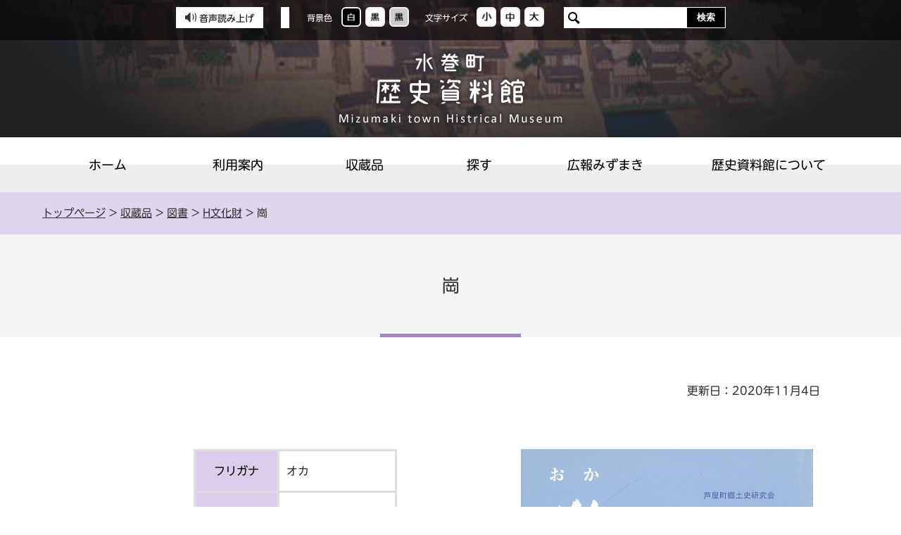

--- FILE ---
content_type: text/html; charset=UTF-8
request_url: https://www.town.mizumaki.lg.jp/museum/040/060/010/400/3244.html
body_size: 2999
content:
<!DOCTYPE html>
<html lang="ja">
<head>
  <meta charset="utf-8">
  <title>崗｜歴史資料館</title>
  <meta name="keywords" content="">
  
  <meta name="viewport" content="width=device-width,initial-scale=1.0,maximum-scale=2.5,minimum-scale=1,user-scalable=yes">
  <link href="/museum/core/css/detail.css" rel="stylesheet" type="text/css" media="all">
  <link href="/museum/core/css/style.css" rel="stylesheet" type="text/css" media="all">
  <link href="/museum/core/css/default.css" rel="stylesheet" type="text/css" media="all" title="change">
  <script src="/museum/core/js/jquery.js"></script>
  <script src="/museum/core/js/jquery.accessibility.js"></script>
  <script src="/museum/core/js/jquery.file.size-extension.js"></script>
  <script src="/ud_dai5/ud5pinit.js"></script>
  <script src="//typesquare.com/3/tsst/script/ja/typesquare.js?5fa8820ea1044f05806d5398e90393a3&auto_load_font=true"></script>
  <!--[if lt IE 9]><script src="/museum/core/js/html5shiv-printshiv.js"></script><meta http-equiv="X-UA-Compatible" content="IE=Edge,chrome=1"><![endif]-->
  <!--[if lte IE 9]><link href="/museum/core/css/ie.css" rel="stylesheet" type="text/css" media="all"><![endif]-->
  <script src="https://translate.google.com/translate_a/element.js?cb=googleTranslateElementInit"></script>
<!-- Google tag (gtag.js) -->
<script async="" src="https://www.googletagmanager.com/gtag/js?id=G-LMG1PYYF67"></script>
<script>// <![CDATA[
var _paq = window._paq = window._paq || [];
  _paq.push(['trackPageView']);
  _paq.push(['enableLinkTracking']);
  (function() {
    var u="https://support.sanko-db.info/matomo/mizumaki/";
    _paq.push(['setTrackerUrl', u+'matomo.php']);
    _paq.push(['setSiteId', '1']);
    var d=document, g=d.createElement('script'), s=d.getElementsByTagName('script')[0];
    g.type='text/javascript'; g.async=true; g.src=u+'matomo.js'; s.parentNode.insertBefore(g,s);
  })();
// ]] ></script>
<script>// <![CDATA[
function googleTranslateElementInit() {
   new google.translate.TranslateElement({pageLanguage: 'ja',
includedLanguages: 'en,es,fr,ko,nl,zh-CN', layout: 
google.translate.TranslateElement.InlineLayout.SIMPLE, gaTrack: true,
gaId: 'UA-769124-2'}, 'google_translate_element'); }
// ]] ></script>
<script>
  window.dataLayer = window.dataLayer || [];
  function gtag(){dataLayer.push(arguments);}
  gtag('js', new Date());

  gtag('config', 'G-LMG1PYYF67');
</script>


</head>

<body class="default page parts">
<div class="wrap" id="TOP">
<div id="jump"><a href="#menu">メニューにジャンプ</a><a href="#main">コンテンツにジャンプ</a></div>
<header>
  <div class="wrap">
    <ul class="mq_nav">
      <li><div class="menu_button" id="menuopen"><a href="javascript:void(0)"><span class="hamburger">メニューを開く<span>&nbsp;</span><span>&nbsp;</span><span>&nbsp;</span></span></a></div><p class="hamburger_text">メニュー<span>を開く</span></p></li>
      <li><div class="conf_button" id="confopen"><a href="javascript:void(0)"><span class="hamburger">さがすを開く</span></a></div><p class="hamburger_text">さがす<span>を開く</span></p></li>
      <li><div class="sprt_button" id="sprtopen"><a href="javascript:void(0)"><span class="hamburger">閲覧補助を開く</span></a></div><p class="hamburger_text">閲覧補助<span>を開く</span></p></li>
    </ul>
    <div class="page_control">
<div class="accs read"><a href="javascript:ud5_Open(location.href);"><button class="btn"><img alt="" src="../../../../core/img/m_accs_read.png" width="" height="">音声読み上げ</button></a></div>
<div id="google_translate_element"><!-- Google翻訳--></div>
<div id="UD" class="UD"><noscript>
          <p>文字サイズ変更・コントラスト変更機能を利用する場合は、javascriptをオンにしてください</p>
          </noscript></div>
<form class="search" name="form1" method="get" action="/sitesearch.html">
<div><input id="searchStart" name="start" value="0" type="hidden"> <input id="searchNum" name="num" value="20" type="hidden"> <label class="search_txt" for="search_txt">Search サイト内検索</label>
<div class="search_inner"><input id="search_txt" class="search_txt" type="text" name="q" value=""> <input class="search_bt" name="btnG" type="submit" value="検索"></div>
</div>
</form></div>


  </div><!-- /HEADER WRAP --> 
  <p class="title"><a href="/museum/index.html"><img src="/museum/core/img/sub_site-name.png" alt="水巻町歴史資料館 Mizumaki town Histrical Museum"></a></p>
  <nav>
<ul id="menu">
<li class="menu01"><a href="../../../../index.html">ホーム</a></li>
<li class="menu02"><a href="../../../../060/010/20201111101213.html">利用案内</a></li>
<li class="menu03"><a href="../../../../li/040/index.html">収蔵品</a></li>
<li class="menu04"><a href="../../../../li/070/index.html">探す</a></li>
<li class="menu05"><a href="../../../../li/050/index.html">広報みずまき</a></li>
<li class="menu06"><a href="../../../../li/030/index.html">歴史資料館について</a></li>
</ul>
</nav>


</header>

<main class="contents" id="main">
<div class="locus"><div class="wrap"><p class="locus"><span><a href="../../../../index.html">トップページ</a> &gt; <a href="../../../../li/040/index.html">収蔵品</a> &gt; <a href="../../../../li/040/060/index.html">図書</a> &gt; <a href="../../../../li/040/060/010/index.html">H文化財</a> &gt; 崗</span></p></div></div>
<h1><span class="inner">崗</span></h1>
<div class="wrap contents_wrap article">

      <p class="right">更新日：2020年11月4日</p>

<div class="txtbox">
<div class="image_box"><div class="image_box_right"><img src="f1998-042sP.jpg" alt="崗の画像"></div></div>
      <table class="overview_table"><tbody>
        <tr><th scope="row">フリガナ</th><td>オカ</td></tr>
        <tr><th scope="row">シリーズ番号</th><td>24号</td></tr>
        <tr><th scope="row">発行機関</th><td>芦屋町郷土史研究会</td></tr>
        <tr><th scope="row">材質</th><td>紙</td></tr>
        <tr><th scope="row">法量</th><td>A5判</td></tr>
        <tr><th scope="row">数量</th><td>1</td></tr>
        <tr><th scope="row">年代</th><td>平成</td></tr>
        <tr><th scope="row">発行年</th><td>1998</td></tr>
      </table>
      <!-- 登録(受入)番号:f1998-042/資料管理番号:3244 -->
    </div>







</div><!-- /CONTENTS WRAP --></main>
<footer><div class="nav">
<ul>
<li><a href="../../../../../accessibility/accessibility.html">ウェブアクセシビリティについて</a></li>
<li><a href="../../../../060/040/20201111130413.html">リンク集</a></li>
<li><a href="../../../../060/020/20201111102154.html">サイト利用条件</a></li>
<li><a href="../../../../sitemap/sitemap.html">サイトマップ</a></li>
</ul>
</div>
<div class="wrap">
<dl>
<dt><img alt="水巻町歴史資料館 Mizumaki town Histrical Museum" src="../../../../core/img/footer_logo.png" width="293" height="59"></dt>
<dd><span class="zip">郵便番号：807-0012</span><span class="word_wrap">福岡県遠賀郡水巻町古賀3丁目18番1号</span><br> <span class="tel">電話番号：093-201-0999</span><span class="word_wrap">ファクス番号：093-201-0995</span></dd>
</dl>
<ul class="btn_link">
<li><a class="bnr_btn" href="../../../../li/060/index.html">学芸員の雑記帳</a></li>
<li><a class="bnr_btn" href="../../../../060/030/20201111115424.html">よくある質問</a></li>
<li><a class="bnr_btn" href="../../../../../form/inquiry/SITE000000000000000054.html">お問い合わせ</a></li>
</ul>
<div class="clear">
<ul class="footer_link">
<li><a href="../../../../060/010/20201111101213.html">利用案内</a></li>
<li><a href="../../../../li/040/index.html">収蔵品</a></li>
<li><a href="../../../../li/070/index.html">探す</a></li>
<li><a href="../../../../li/050/index.html">広報みずまき</a></li>
<li><a href="../../../../li/030/index.html">歴史資料館について</a></li>
</ul>
<p class="copyright"><span>Copyright(C) Mizumaki-town Histrical Museum All rights reserved.</span></p>
</div>
</div>
<div id="back-top" class="reread_link"><a href="#TOP">このページのトップへ</a></div>

</footer>
</div><!--./wrap -->



<div class="menu_bg"></div><div class="conf_bg"></div><div class="support_bg"></div><script type="text/javascript" src="/_Incapsula_Resource?SWJIYLWA=719d34d31c8e3a6e6fffd425f7e032f3&ns=1&cb=637046624" async></script></body></html>


--- FILE ---
content_type: text/css
request_url: https://www.town.mizumaki.lg.jp/museum/core/css/style.css
body_size: 7836
content:
@charset "utf-8";
/*************************************************
 style.css
**************************************************/

/* 基本スタイル */
*,
*::before,
*::after { box-sizing: border-box;}

body { margin: 0; background: #ffffff; color: #333333; font-size: 100%; line-height: 1.6; font-family:"UD新丸ゴ R", "UD Shin Maru Go Regular", "Hiragino Kaku Gothic ProN", "メイリオ", sans-serif; -webkit-text-size-adjust:100%;}
header,article,footer,section,h1,h2,h3,hr,.clear { clear: both;} /*-clear-*/
input [type="text"],
input [type="button"],
input [type="submit"] { -webkit-appearance: none; -moz-appearance: none; appearance: none; border-radius: 0;}
input [type="button"],
input [type="submit"] { cursor: pointer;} /*-formAppearanceClear-*/

h1,h2,h3,h4,h5,p,dl,ul,ol { margin-top: 0;}
ul { list-style: none;}
ul,ol { padding-left: 0px;} /* 30px */
textarea { max-width: 95%;}
fieldset { margin: 0 0 1em; padding: 0 0 5px; border: none;}
a { color: #0044cc; text-decoration: underline;}
a:visited { color: #445A60;}
a:hover { color: #14205F;}
a:active { color: #5D0000;}
a:hover img{opacity: 0.8;}
img { border: none; vertical-align: middle;}

span.hamburger {
    text-indent: -1000em!important;
    color:#fff;
}
span.font_red.font_kyotyo{color:#AF011C;}

#Map,#Map *,#jump { padding: 0; overflow: visible;}
#jump a { position: absolute;z-index: 110; width: 0; height: 0; overflow: auto; text-indent: -1000em;}
#jump a:focus { width: 12em; height: 1.5em; text-indent: 0; background: #FFFFFF; text-align: center;}
.word_wrap {
	display: inline-block;
}

img {
	max-width: 100%;
}


/* コンテンツの幅 */
body { min-width: 320px;}
#TOP { min-width: 1024px; padding-bottom: 0;}

header nav ul,
.contents .wrap,
footer .wrap,
footer .nav ul { max-width: 1160px; margin: 0 auto;}

#main .contents_wrap {
	max-width: 1080px;
	padding: 0 15px;
}

.no_nav .contents article { width: 100%; margin-right: auto;}
.no_nav .contents nav { display: none;}

header {
	display: block;
	position: relative;
}
	header .wrap {
		position: absolute;
		left: 0;
		top: 0;
		box-sizing: border-box;
		width: 100%;
		padding: 10px;
		background: rgba(0, 0, 0, 0.6);
		text-align: center;
	}

/* タイトル */
header .title {
	margin: 0;
	padding: 72px 0 16px;
	background: url("../img/sub_ttl_bg.png") center center;
	text-align: center;
}
	header .title a:hover img {
		opacity: 1;
	}

/* ページコントロール - 切り替えボタン */
.UD{margin:0 0 0 20px;padding:0;}
.page_control{ margin: 0; padding:0;}
header .page_control > div {
	display: inline-block;
	vertical-align: top;
	letter-spacing: normal;
}
	#google_translate_element {
		box-sizing: border-box;
		min-height: 30px;
		padding: 2px 6px;
		background: #FFF;
	}
		#google_translate_element .goog-te-gadget-simple {
			border: none;
		}
	header .page_control div.accs {
		letter-spacing: -.4em;
	}
		.accs .btn {
			display: inline-block;
			box-sizing: border-box;
			vertical-align: top;
			padding: 7px 13px;
			border: none;
			background: #FFF;
			letter-spacing: normal;
			font: inherit;
			line-height: 1;
			font-size: 80%;
		}
			.accs .btn img {
				vertical-align: text-bottom;
				margin-right: 4px;
			}
		.accs .btn:hover {
			padding: 5px 11px;
			border: 2px #BD6ADD solid;
			background: #EAE2F2;
		}
			.accs .btn:hover img {
				opacity: 1;
			}
header .page_control > div
 + div{
	margin-left: 20px;
}
.page_control dl {
	margin: 0;
	padding: 0;
}
.page_control dl dt,
.page_control dl dd { min-height:30px; margin:0; padding:0;font-size: 75%;}
.page_control dl{ float:left; display: flex; margin:0 20px 0 0; padding:0; overflow: hidden;}
.page_control dl dt{
	margin-right: 10px;
	color: #FFF;
}
.page_control dl.color_change dt,
.page_control dl.textsize_change dt { display: flex; justify-content: center; align-items: center;}
.page_control dl dd a { display: block; width:28px; height:28px; margin: 0 3px; border: 2px solid #F0EFEE; border-radius: 6px;}
.page_control dl.color_change dd a { background-color: #fff;}
.page_control dl.color_change dd.high a { background-color: #000;}
.page_control dl.color_change dd.low a { background-color: #ccc;}
.page_control dl.textsize_change dd a {
	background: #FFF;
}
/**/
.page_control dl dd a { background-color: #cccccc;} /* ボタン色 */
.page_control dl dd a:hover,
.page_control dl dd a:focus { border-color: #BD6ADD; background: #EAE2F2;} /* ホバー色 */


/* ページコントロール - 翻訳ボタン */
.page_control .voice { float: left; display: block; height: 34px; margin:0 0.5em 0 0; padding: 0; text-align: center;}
.page_control .voice a { display: flex; justify-content: center; align-items: center; height: 100%; padding: 0 1em; font-size: 0.8em; text-decoration: none;}
/**/
.page_control .voice a { color: #fff; background-color: #333333;} /* ボタン色 */
.page_control .voice a:hover,
.page_control .voice a:focus { background-color: #C00000;} /* ホバー色 */


/* ページコントロール - 検索 */
.page_control .search { display: inline-block; width:230px; height: 30px; margin: 0; padding: 0; text-align: center;}
.page_control .search div { margin:0; padding:0;}
.page_control .search label.search_txt{ float:left; display:flex; align-items: center; justify-content: center; height: 34px; width: 0px; font-size: 0.9em; overflow: hidden;}
.page_control .search .search_inner { width: calc(100% - 0px); border: 1px solid #333;}
.page_control .search input#search_txt {display: block; height: 28px; width:calc(100% - 4em); margin: 0%; padding: 0px 0.5em; line-height: 36px; background-color: #fff; border:none;float:left;}
.page_control .search input#search_txt {
	padding-left: 30px;
	background: #FFF url("../img/ico_search.png") 6px center no-repeat;
}
.page_control .search input#search_txt:focus {background-color:#FFFFFF;outline:1px solid #CCC;}
.page_control .search input.search_bt { display: block; width: 4em; height:28px; ;margin: 0; padding:0px 0; font-weight:bold;border:none;float:left;}
/**/
.page_control .search .search_inner { overflow: hidden;border-color: #FFF; background-color: #333;} /* 検索枠色 */
.page_control .search input.search_bt { color:#FFF; background-color: #000;} /* 検索ボタン色 */


/* ハンバーガーメニュー・コンフィグメニュー */
p.hamburger_text {
	margin: 0;
}
p.hamburger_text span {display: inline-block; overflow: hidden; width: 0px; height: 0px;}
.hamburger,
.hamburger span { display: inline-block; transition: all 0.4s;}
.hamburger {
	position: absolute;
	top: 0; bottom: 0;
	left: 0; right: 0;
	width: 60%;
	height: 50%;
	margin: auto;
}
.hamburger span { position: absolute; left: 0; width: 100%; height: 4px; margin: auto; border-radius: 3px;}
.hamburger span:nth-of-type(1) { top: 0;}
.hamburger span:nth-of-type(2) { top: 0; bottom: 0;}
.hamburger span:nth-of-type(3) { bottom: 0;}

.conf_button,
.sprt_button,
.menu_button {
	display:none;
	height: 50px;
	width: 50px;
	padding: 0;
	margin: 0 auto 6px;
	border-radius: 0.3em;
	overflow: hidden;
}
.conf_button a,
.sprt_button a,
.menu_button a {display:block;position:relative; height: 50px; width: 50px; padding: 2px; transition-duration: 0.2s; overflow: hidden;}
.menu_button.active .hamburger { -webkit-transform: rotate(360deg); transform: rotate(360deg);}
.menu_button.active .hamburger span { background: #ff7373;}
.menu_button.active .hamburger span:nth-of-type(1) { -webkit-transform: translateY(11px) rotate(-45deg); transform: translateY(10px) rotate(-45deg);}
.menu_button.active .hamburger span:nth-of-type(2) { -webkit-transform: translateY(0) rotate(45deg); transform: translateY(0) rotate(45deg);}
.menu_button.active .hamburger span:nth-of-type(3) { opacity: 0;}
/**/
.menu_button a { background: #333333;} /* ボタン色 */
.hamburger span { background-color: #fff;} /* ハンバーガー色 */
p.hamburger_text { color: #fff;} /* 文字色 */
.menu_button a:hover,
.menu_button a:focus { padding: 0; border: 2px #FFF solid;}

.conf_button a span.hamburger { position: absolute; top: 0; bottom: 0; left: 0; right: 0; width: 35px; height: 35px; margin:auto; padding: 2px; background: url("../img/m_menu_search.png") center center no-repeat;}
.conf_button.active a span.hamburger { background-image: url("../img/m_menu_close.png"); transform: rotate(360deg);}
/**/
.sprt_button a { background: #333;} /* ボタン色 */
.sprt_button a:hover,
.sprt_button a:focus {  padding: 0; border: 2px #FFF solid;}

.sprt_button a span.hamburger { position: absolute; top: 0; bottom: 0; left: 0; right: 0; width: 35px; height: 35px; margin:auto; padding: 2px; background: url("../img/m_menu_assistance.png") center center no-repeat;}
.sprt_button.active a span.hamburger { background-image: url("../img/m_menu_close.png"); transform: rotate(360deg);}
/**/
.conf_button a { background: #333;} /* ボタン色 */
.conf_button a:hover,
.conf_button a:focus {  padding: 0; border: 2px #FFF solid;}

.mq_nav {
	display: none;
	justify-content: center;
	position: fixed;
	left: 0;
	bottom: 0;
	z-index: 120;
	width: 100%;
	padding: 3px 0;
	margin: 0;
	background: rgba(34,34,34,0.8);
}
	.mq_nav li {
		width: 33%;
		padding: 10px 0;
		text-align: center;
	}
	.mq_nav li + li {
		border-left: 1px #777 solid;
	}
.home_button { display:none; position: fixed; bottom: 36px; left: 15%; height: 44px; width: 44px; z-index: 110; border-radius: 0.3em;}
.home_button a { position: relative; display:block; height: 44px; width: 44px; color:#fff; overflow: hidden;}
.home_button a span.hamburger { position: absolute; top: 2px; left: 7px; width: 30px; height: 30px; margin: 0; background: url("../img/ico_search_mb.png") center center no-repeat;}
.home_button.home_button { left: 15%;}
.home_button.home_button a span.hamburger { background-image: url("../img/ico_home_mb.png");}
.home_button.active a span.hamburger { background-image: url("../img/ico_search_mb_active.png"); transform: rotate(360deg);}
/**/
.home_button a { background: #aaa;} /* ボタン色 */
.home_button a:hover,
.home_button a:focus { background-color: #c00000; transition-duration: 0.3s;}

.support_bg,
.menu_bg,
.conf_bg { display: none; position: fixed; top: 0px; bottom: 0px; left: 0px; right: 0px; background-color: rgba(0,0,0,0.85); z-index: 100;} /* スマートフォン時の背景 */


/* グローバルメニュー */
header nav{
	display: block;
	padding-bottom: 0px;
	background: rgb(255,255,255);
	background: linear-gradient(180deg, rgba(255,255,255,1) 0%, rgba(255,255,255,1) 50%, rgba(238,238,238,1) 50%, rgba(238,238,238,1) 100%); 
}
	#menu {
		display: flex;
		justify-content: center;
		padding: 0;
	}
		#menu li {
			width: 16%;
		}
		#menu li.menu02 {
			width: 16%;
		}
		#menu li.menu03 {
			width: 15%;
		}
		#menu li.menu04 {
			width: 13%;
		}
		#menu li.menu05 {
			width: 18%;
		}
		#menu li.menu06 {
			width: 22%;
		}
			#menu li a {
				display: block;
				position: relative;
				padding: 1.4em 0;
				background-color: transparent;
				color: #000;
				font-size: 112.5%;
				text-align: center;
				text-decoration: none;
			}
		#menu li a:hover,
		#menu li a:focus {
			background: rgb(235,227,242);
			background: linear-gradient(180deg, rgba(235,227,242,1) 0%, rgba(235,227,242,1) 50%, rgba(230,220,239,1) 50%, rgba(230,220,239,1) 100%);
		} /* ホバー色 */
			#menu li a:hover::before,
			#menu li a:focus::before {
				content: "";
				display: block;
				position: absolute;
				left: 0;
				bottom: 0;
				width: 100%;
				height: 5px;
				background: #A687C9;
			}


/* グローバルメニュー - 下階層 */
#menu li dt a { position: relative; display: flex; align-content: center; justify-content: center; height: 100%; transition-duration: 0.15s; flex-wrap: wrap;}
#menu li dt a:hover,
#menu li dt a:focus,
#menu dl:hover dt a,
#menu dl.focus dt a { background-color: yellow;} /* グローバル　ホバー色 */
#menu ul.sub_category { background: yellow;} /* サブカテゴリ　背景色 */

header nav,
#menu { overflow: visible;}
#menu dl { position: relative; height: 100%; margin: 0px; padding: 0px; box-sizing: border-box; overflow: visible;}
#menu dl dt { height: 100%;} 
header nav ul li a,
#menu dl dt a { transition-duration: 0.2s;}
#menu dl dd { position: absolute; top: 100%; width: 1024px; padding: 0px; margin: 0px; max-height: 0px; transition-duration: 0.4s; overflow: hidden; z-index: 1000;} /* サブカテゴリ */
header nav.active #menu dl dd { top: 100%;}
#menu li.menu02 dl dd { left: -100%;}
#menu li.menu03 dl dd { left: -200%;}
#menu li.menu04 dl dd { left: -300%;}
#menu li.menu05 dl dd { left: -400%;}
#menu li.menu06 dl dd { left: -500%;}

#menu dl:hover dd,
#menu dl.focus dd{ height: auto; max-height: 600px; margin: 0px;}
#menu ul.sub_category { display: flex; flex-wrap: wrap; justify-content: flex-start; align-items: stretch; height: auto; width: auto; margin: 0px;}
#menu ul.sub_category li { flex-basis: 25%;}
#menu ul.sub_category li a { display: flex; height: calc(100% - 10px); margin: 5px; padding: 1em;	text-decoration: none; background: #fff; transition-duration: 0.15s; box-sizing: border-box;} /* サブカテゴリ項目 */

#menu ul.sub_category li a { position: relative;}
#menu ul.sub_category li a:hover,
#menu ul.sub_category li a:focus { background-color: rgba(0,255,255,1);} /* サブカテゴリ項目　ホバー色 */
#menu ul.sub_category li a:hover:before,
#menu ul.sub_category li a:focus:before { left: 1.3em;}
 


/* コンテンツ */
div.locus {
	padding: 1.2em 8px;
	background: #DFD5EC;
	font-size: 93.75%;
}
	p.locus {
		margin: 0;
	}
		p.locus a {
			margin: 0;
			color: inherit!important;
		}
#main h1 {
	margin: 0 0 64px;
	padding: 53px 8px;
	background: #F4F4F4;
	font-weight: normal;
	font-size: 156.25%;
	text-align: center;
}
	#main h1 .inner {
		display: inline-block;
		position: relative;
	}
		#main h1 .inner::after {
			content: "";
			display: block;
			position: absolute;
			margin-left: -100px;
			left: 50%;
			right: 0;
			bottom: -53px;
			width: 200px;
			height: 5px;
			background: #A687C9;
		}

.arrow_link {
	display: inline-block;
	position: relative;
	box-sizing: border-box;
	min-width: 230px;
	padding: 0.8em 32px 0.8em 1em;
	background: #FFF;
	border: 1px #000 solid;
	color: #000!important;
	text-align: left;
	text-decoration: none;
}
	.arrow_link::after {
		content: "";
		display: block;
		position: absolute;
		top: 0; bottom: 0;
		right: 14px;
		width: 10px;
		height: 14px;
		margin: auto;
		background: url("../img/btn_arrow_bk.png") left top no-repeat;
	}
.arrow_link:hover {
	background: #EAE2F2;
}
.arrow_link.white {
	border-color: #FFF;
	background: none;
	color: #FFF!important;
}
	.arrow_link.white::after {
		background-image: url("../img/btn_arrow_wt.png");
	}
.arrow_link.white:hover {
	border-color: #BD6ADD;
	background: #484848;
}
	.arrow_link.white:hover::after {
		background-image: url("../img/btn_arrow.png");
		background-size: auto 100%;
	}

.sub_ttl {
	line-height: 1.3;
	font-family: -apple-system, BlinkMacSystemFont, "Helvetica Neue", "Yu Gothic", YuGothic, "ヒラギノ角ゴ ProN W3", Hiragino Kaku Gothic ProN;
	font-size: 100%;
	text-align: center;
}
	.sub_ttl span.jp {
		display: block;
		font-size: 93.75%;
		background-color: rgba(0,0,0,0);
	}
	.sub_ttl span.en {
		display: block;
		font-weight: normal;
		font-size: 187.5%;
		background-color: rgba(0,0,0,0);
	}
.sub_ttl_border {
	margin-bottom: 32px;
	font-size: 112.5%;
	text-align: center;
}
	.sub_ttl_border .inner_wrap {
		display: inline-block;
		padding: 0 .3em 1em;
		border-bottom: 3px #000 solid;
	}

.btn_menu {
	display: flex;
	flex-wrap: wrap;
	/*
	justify-content: center;
	*/
	margin: 0;
	padding: 0;
}
	.btn_menu li {
	    /*
		width: 41.66%;
		*/
		width: calc(50% - 4%);
		margin: 24px 2%;
	}
		.btn_menu li a {
			display: block;
			padding: 8px;
			background: #DDD;
			color: inherit!important;
			text-decoration: none;
		}
			.btn_menu li a .inner {
				display: block;
				padding: 3px;
				background: #FFF;
			}
				.btn_menu li a .inner span {
					display: block;
					position: relative;
					padding: 1.5em 30px 1.5em 4.78%;
					background: rgb(244,244,244);
					background: linear-gradient(329deg, rgba(244,244,244,1) 0%, rgba(244,244,244,1) 37%, rgba(255,255,255,1) 37%, rgba(255,255,255,1) 100%);
					font-weight: bold;
				}
					.btn_menu li a .inner span::before {
						content: "";
						display: block;
						position: absolute;
						top: 0px;
						left: 0px;
						z-index: 1;
						width: 10px;
						height: 100%;
						background: #C2ADDA;
					}
					.btn_menu li a .inner span::after {
						content: "";
						display: block;
						position: absolute;
						top: 0; bottom: 0;
						z-index: 5;
						right: 11px;
						width: 10px;
						height: 15px;
						margin: auto;
						background: url("../img/btn_arrow.png") left top no-repeat;
					}
		.btn_menu li a:hover {
			background: #DFD5EC;
		}
			.btn_menu li a:hover .inner span {
				background: rgb(230,220,239);
				background: linear-gradient(329deg, rgba(230,220,239,1) 0%, rgba(230,220,239,1) 37%, rgba(243,238,247,1) 37%, rgba(243,238,247,1) 100%);
			}
				.btn_menu li a:hover .inner span::before {
					background: #A687C9;
				}


/* フッター */

footer {
	margin: 40px 0 0;
	background: #353535;
}
	footer .nav {
		background: #F7F7F7;
	}
		footer .nav ul {
			padding: 0.8em 0;
			text-align: center;
		}
			footer .nav li {
				display: inline-block;
				padding: 0 3.4%;
			}
				footer .nav li a {
					display: inline-block;
					color: inherit!important;
					text-decoration: none;
				}
			footer .nav li + li {
				border-left: 1px #000000 solid;
			}
	footer .wrap {
		padding: 24px 8px;
		color: #FFF;
		font-size: 87.5%;
	}
		footer .wrap dl {
			float: left;
			margin: 0;
			padding: 0;
		}
			footer .wrap dl dt {
				margin: 0 0 16px;
				padding: 0;
			}
			footer .wrap dl dd {
				margin: 0;
				padding: 0;
			}
				footer .wrap dl dd .zip,
				footer .wrap dl dd .tel {
					margin-right: 1em;
				}
		footer .wrap .btn_link {
			float: right;
		}
			footer .wrap .btn_link li {
				margin-top: 22px;
			}
				.bnr_btn {
					display: inline-block;
					position: relative;
					box-sizing: border-box;
					width: 250px;
					padding: calc(1em + 2px) 8px calc(1em + 2px) 48px;
					color: #000!important;
					background: #FFF;
					text-decoration: none;
				}
					.bnr_btn::before {
						content: "";
						display: block;
						position: absolute;
						left: 15px;
						top: 0; bottom: 0;
						width: 10px;
						height: 14px;
						margin: auto;
						background: url("../img/btn_arrow_bk.png") left top no-repeat;
					}
				.bnr_btn:hover {
					padding: 1em 6px 1em 46px;
					border: 2px #BC6ADC solid;
					background: #EAE2F2;
				}
					.bnr_btn:hover::before {
						left: 13px;
					}
		footer .wrap > .clear {
			overflow: hidden;
		}
			footer .wrap .footer_link {
				float: left;
				width: 55%;
				overflow: hidden;
				margin: 16px 0 0;
			}
				footer .wrap .footer_link li {
					float: left;
				}
					footer .wrap .footer_link li a {
						color: inherit!important;
						text-decoration: none;
					}
				footer .wrap .footer_link li {
					margin-right: 4.8%;
				}
			.copyright {
				float: right;
				margin: 16px 0 0;
			}
footer .reread_link{width:110px;position:fixed;bottom:50px;right:8px; z-index: 60;}
footer .reread_link a{display:block;height:110px;overflow:hidden;text-indent:-1000em;background:url(../img/reread_link.png) left top no-repeat rgba(255,255,255,0); color: #000; background-size: 100% auto; }
footer .reread_link a:hover{
	background-position: left bottom;
}





/*************************************************
 CMS用テンプレート  .txtbox内部
**************************************************/
/* 見出し */
.txtbox h2{
	position: relative;
	margin: 1.5em 0 1em 0;
	padding: 10px 10px 10px 23px;
	font-weight: normal;
	font-size: 1.5em;
}
	.txtbox h2::before {
		content: "";
		position: absolute;
		top: 2px;
		left: 0;
		width: 5px;
		height: 80%;
		margin: auto;
		background: rgb(146,107,188);
		background: linear-gradient(0deg, rgba(146,107,188,1) 0%, rgba(146,107,188,1) 50%, rgba(194,173,218,1) 50%, rgba(194,173,218,1) 100%);
	}
	.txtbox h2::after {
		content: "";
		position: absolute;
		bottom: -4px; left: 1px;
		width: calc(100% - 1px);
		height: 4px;
		background: #DDDDDD;
	}
.txtbox h3{
	margin: 2px 0 1em 0;
	padding: 8px 0 7px 17px;
	background: #DBCEEA;
	color: #000;
	font-weight: normal;
	font-size: 1.25em;
}
.txtbox h4{
	position: relative;
	margin: 10px 0 1em;
	padding: 6px 0 6px 17px;
	font-size: 1.1em;
	font-weight: normal;
	border-left: 5px #BBBBBB solid;
}
.txtbox h5{
	position: relative;
	margin:0 0 1em 0;
	padding:.3em .5em .3em 28px;
	font-weight: normal;
	font-size: 1em;
}
	.txtbox h5::before{
		content: "";
		display: block;
		position: absolute;
		top: .7em;
		left: 5px;
		width: 12px;
		height: 12px;
		background: #CCC;
	}

.txtbox ul li::before {
	top: .4em;
	background: #8E8C74;
}

/* table */
.txtbox table {
	line-height: 1.5;
	margin: 70px auto;
	border: 3px #DDD solid;
	border-collapse: collapse;
}
	.txtbox table caption {
		padding: 10px;
		font-weight: bold;
		font-size: 112.5%;
		text-align: center;
	}
	.txtbox table th {
		padding: 10px;
		border: 3px #DDD solid;
		background: #DBCEEA;
		color: #000;
		font-weight: bold;
		text-align: center;
	}
	.txtbox table td {
		border: 3px #DDD solid;
		background: #FFF;
		padding: 16px 10px;
	}

.link_section h2 {
	position: relative;
	margin: 1.5em 0 1em 0;
	padding: 10px 10px 10px 34px;
	font-weight: normal;
	font-size: 1.25em;
}
	.link_section h2::before {
		content: "";
		position: absolute;
		top: 0.7em;
		left: 0.2em;
		box-sizing: content-box;
		width: 14px;
		height: 14px;
		border: 5px #C2ADDA solid;
		border-radius: 50%;
		background: none;
	}
	.link_section h2::after {
		content: "";
		position: absolute;
		bottom: -4px; left: 1px;
		width: calc(100% - 1px);
		height: 5px;
		background: #DDD;
	}
.link_section ul {
	padding-left: 0;
}
	.link_section ul li {
		position:relative;
		margin-bottom:.3em;
		padding-left:2em;
	}
		.link_section ul li::before {
			content:"";position:absolute;display:block;top:.4em;left:8px;width:.7em;height:.7em;background:#BBBBBB;border-radius:50%;
		}
#main ul.file_list li {
	padding-left: 31px;
}
#main ul.file_list li:before{top:0;bottom:0;left:4px;height:auto;width:1em;max-width:16px;background:url(../img/file_list_mark.gif) center center no-repeat;background-color:transparent;border-radius:0;background-size:contain;border: none;border-radius: unset;}
#main ul.file_list li.pdf:before {background-image:url(../img/file_list_mark_pdf.png);}
#main ul.file_list li.doc:before {background-image:url(../img/file_list_mark_doc.gif);}
#main ul.file_list li.xls:before {background-image:url(../img/file_list_mark_xls.gif);}
.acrobat {
    background: #E7E7E7;
    padding: 18px 19px;
}

/*imgにborder*/
.txtbox simg[style^='border']{border-style:solid; box-sizing:border-box;}



/**/
	.menu .news {
	  max-width: 915px;
	  margin: 19px auto 54px;
	}

	.menu .news > li {
	  border-bottom: 1px #888888 dotted;
	}

	.menu .news > li > a {
	  display: block;
	  position: relative;
	  padding: 1em 40px 1em .5em;
	  overflow: hidden;
	  text-decoration: none;
	}

	.menu .news li span {
	  display: block;
	}

	.menu .news .date {
	  float: left;
	  width: 11em;
	}

	.menu .news .news_ttl {
	  padding-left: 11.5em;
	}

	.menu .news > li > a::after {
	  content: "";
	  display: block;
	  position: absolute;
	  top: 0;
	  bottom: 0;
	  right: .5em;
	  width: 26px;
	  height: 26px;
	  margin: auto;
	  background: url("../img/arrow_circle.png") left top no-repeat rgba(96,96,96,0.7);
	  box-shadow: 0 0 0 3px rgba(96,96,96,0.7);
	  border-radius: 50%;
	}

	.menu .news > li > a:hover {
	  background: rgba(255, 255, 255, 0.1);
	}


/*************************************************
 レスポンシブ　1024 + 20 
**************************************************/
@media screen and (min-width:1045px) {
	header nav {
		display: block!important;
	}
}
/*************************************************
 レスポンシブ　1024 + 20 
**************************************************/
@media screen and (max-width:1044px) {
	#TOP,
	header .wrap,
	header nav ul,
	.contents .wrap,
	.contents article,
	.contents nav,
	footer .wrap,
	footer .nav ul { position: static; width: auto; min-width: 0; max-width: 100%; float: none;}
	.contents_wrap { display: block;}

	.contents article { margin-right: 0;}	
	.wrap.contents_wrap,
	footer .wrap { margin-left: 2.5%; margin-right: 2.5%;}
	
	header .wrap {
		margin: 0;
		padding: 0;
	}
	header .title {
		padding: 16px 0;
	}
/* グローバルメニュー */
	header { position: relative;}
	.mq_nav {
		display: flex;
	}
	header nav { display: none; position: fixed;/* display: flex; align-items: flex-end; justify-content: center; bottom: 0px; */top:0px; left:0px; right:0px; max-height:100%; padding:0; background: transparent; overflow:visible; z-index: 110; padding: 25px 7.8%; height: 100%;}
	#menu {
		display: block;
		width: 90%;
		padding: 0 10px;
		margin: auto;
		border-radius: 8px;
		background: rgba(255, 255, 255, 0.8);
	}
		#menu li {
			width: auto!important;
		}
			#menu li a {
				padding: 1em 0;
			}
			#menu li a:focus,
			#menu li a:hover { background: none;}
		#menu li + li {
			border-top: 1px #000 dotted;
		}
	
/* グローバルメニュー　サブカテゴリ */
	#menu dl dd { display: none!important;} /* サブカテゴリ非表示 */
	
	
/* ハンバーガーメニュー */
	.menu_button { display:block; transition-duration: 0.3s;}
	.menu_button.active { box-shadow: 0px 0px 0px 2px rgba(255,255,255,0.9);}
	
	
/* コンフィグメニュー*/
  .conf_button { display:block; padding-bottom: 0; transition-duration: 0.3s;}
  .conf_button.active { box-shadow: 0px 0px 0px 2px rgba(255,255,255,0.9);}
  .sprt_button { display:block; padding-bottom: 0; transition-duration: 0.3s;}
  .sprt_button.active { box-shadow: 0px 0px 0px 2px rgba(255,255,255,0.9);}
	
/* ホームメニュー*/
  .home_button { display:block; padding-bottom: 0; transition-duration: 0.3s;}
  .home_button.active { box-shadow: 0px 0px 0px 2px rgba(255,255,255,0.9);}
	
	
/* タイトル */
	header h1,
	header .title {}
	
	
/* ページコントロール */
	.page_control { display: none; position: fixed; top: 24px; left: 0px; right: 0px; margin-top: 0; z-index: 110;}
	.page_control { color: #fff;}
	.page_control.active_search,
	.page_control.active_support {
		display: block!important;
	}
	.page_control .search {
		display: none;
		text-align: left;
	}
		.page_control .search label.search_txt {
			float: none;
			display: block;
			width: auto;
			height: auto;
			margin-bottom: 20px;
			font-size: 1.7em;
		}
		.page_control .search input#search_txt {
			width: calc(100% - 5em);
			max-width: none;
			height: 40px;
		}
		.page_control .search input.search_bt {
			width: 5em;
			height: 40px;
		}
	.page_control.active_search .search{display: block; position:absolute;
		top: 30vh; width:95%;min-width:0;max-width:100%;float:none;}
	.page_control .search,
	.UD {margin-left:2%;margin-right:2%;}
	.page_control .voice,
	.page_control dl.textsize_change,
	.page_control dl.color_change { float: none; width: 200px;}
	.page_control .voice { margin: 10px auto 20px;}
	.page_control dl.textsize_change,
	.page_control dl.color_change { margin: 5px auto;}
	.page_control dl dd a { margin-left: 5px; margin-right: 4px;}
	.page_control dl.textsize_change dt,
	.page_control dl.color_change dt { width: 84px;}
	.page_control .accs,
	.page_control .UD,
	.page_control #google_translate_element {
		display: none;
	}
	.page_control.active_support .accs,
	.page_control.active_support .UD,
	.page_control.active_support #google_translate_element {
		display: block;
	}
	.page_control.active_support .accs {
		width: 70.3%;
		margin: 18vh auto 0;
	}
		.page_control.active_support .accs .btn {
			width: 100%;
			text-align: left;
		}
	.page_control.active_support #google_translate_element {
		width: 70.3%;
		margin: 30px auto 0;
		text-align: left;
	}
	.page_control .goog-te-gadget-simple {
			display: block;
		}
		.goog-te-gadget-icon {
			float: left;
		}
			.goog-te-gadget-icon + span {
				display: block;
				margin-left: 24px;
			}
				.goog-te-gadget-icon + span > a {
					display: block;
					position: relative;
				}
					.goog-te-gadget-icon + span > a img + span {
						position: absolute;
						top: 0;
						right: 15px;
					}
					.goog-te-gadget-icon + span > a img + span + img + span {
						position: absolute;
						top: 0;
						right: 0px;
					}
	.page_control.active_support #UD {
		width: 70.3%;
		margin: 37px auto;
		max-width: 300px;
		text-align: right;
	}
		header .page_control #UD dl + dl {
			margin-top: 34px;
		}

.btn_menu {
	display: block;
	padding: 0 8px;
}
	.btn_menu li {
		width: auto;
		margin: 24px 0;
	}

/* フッター */
	footer .wrap { padding-bottom: 108px;} /* ハンバーガー分の余白 */
		footer .nav ul {
			box-sizing: border-box;
			max-width: 320px;
			margin: 0 auto;
		}
			footer .nav ul li {
				display: block;
				padding: 0.5em;
				border: none;
				border-bottom: 1px #000 solid;
			}
		footer .wrap dl {
			float: none;
		}
			footer .wrap dt {
				padding-right: 50px;
			}
				footer .wrap dt img {
					width: 100%;
					max-width: 238px;
				}
		footer .wrap .btn_link {
			float: none;
			width: 250px;
			margin: 0 auto;
		}

		footer .wrap .footer_link {
			float: none;
			width: auto;
			margin: 24px 0 0;
		}
			footer .wrap .footer_link li {
				margin: 0 8% 16px 0;
			}
	footer .reread_link {
		width: 55px;
	}
		footer .reread_link a {
			height: 55px;
		}
}


/*************************************************
 レスポンシブ　560 + 20 
**************************************************/
@media screen and (max-width:580px) {
}



@media screen and (min-width:1045px) {
	html body #menu {display:flex!important;} 
	header .page_control {display:block!important;}
	.menu_bg,
	.conf_bg,
	.support_bg {display: none!important;}
}

@media screen and (-ms-high-contrast:active) {
* {text-indent:0em !important;}
}

@media print{
	@page { size: A4; margin: 12.7mm 9.7mm;}
	html,body { zoom: 1; width: 1200px; margin: 0; padding: 0; overflow-x: hidden;} 
	#TOP { min-width: 1200px; width: 1200px; margin: 0; padding: 0; overflow-x: hidden;}
	body,body > .wrap{ background: none;}
	#fb-root{ display: none;}
}

/* IE */
@media print and (-ms-high-contrast: none) {
	@page { size: A4; margin: 12.7mm 9.7mm;}
	body { zoom: 1.8; width: 1200px; transform: scale(0.5); transform-origin: 0 0;}

	/* CONTENTS */
	.contents_wrap { display: block;}
	.contents_wrap:after { display: block; content: ""; clear: both;} 
	.contents_wrap .article { float: left;}
	.contents_wrap nav { float: right;}

	.top .sec_01 .slide_box .slide { height: auto;}

	/* 改行 page-break-before: always; */

}


/* 翻訳部分 */
#goog-gt-tt .gray { color: #333!important;}

.goog-te-banner-info
{ font-size: 0.82em!important;}

#goog-gt-tt .alt-error-text,
#goog-gt-tt .status-message
{ font-size: 0.86em!important;}

.goog-te-combo,.goog-te-banner *,.goog-te-ftab *,.goog-te-menu *,.goog-te-menu2 *,.goog-te-balloon *,
#goog-gt-tt,
#goog-gt-tt .original-text,.gt-hl-layer,
.goog-te-gadget-simple,
.goog-te-ftab-link 
{ font-size: 0.98em!important;}

#goog-gt-tt #alt-input-submit,
#goog-gt-tt #alt-input-text,
#goog-gt-tt .activity-link,
#goog-gt-tt .translate-form .activity-form input,
#goog-gt-tt .alt-helper-text,
.goog-te-gadget
{ font-size: 1em!important;}

.goog-logo-link,.goog-logo-link:link,.goog-logo-link:visited,.goog-logo-link:hover,.goog-logo-link:active
{ font-size: 1em!important;}

#goog-gt-tt textarea
{ font-size: 1em!important;}
@media print{
	@page { size: A4; margin: 12.7mm 9.7mm;}
	html,body { zoom: 1; width: 1200px; margin: 0; padding: 0; overflow-x: hidden;}
	#TOP { min-width: 1200px; width: 1200px; margin: 0; padding: 0; overflow-x: hidden;}
	body,body > .wrap{ background: none;}
	#fb-root{ display: none;}
}

/* Chrome */
@media print and (-webkit-min-device-pixel-ratio: 0) and (min-resolution: .001dpcm) {
	body { zoom: 1.8; width: 1200px; transform: scale(0.5); transform-origin: 0 0;}
}


/* Firefox */
@media print{
	@-moz-document url-prefix() {
		body { transform: scale(2.0);}
	}
}

/* IE */
@media print and (-ms-high-contrast: none) {
	@page { size: A4; margin: 12.7mm 9.7mm;}
	body { zoom: 1.8; width: 1200px; transform: scale(0.5); transform-origin: 0 0;}

	/* CONTENTS */
	.contents_wrap { display: block;}
	.contents_wrap:after { display: block; content: ""; clear: both;}
	.contents_wrap .article { float: left;}
	.contents_wrap nav { float: right;}

	/* 改行 page-break-before: always; */
}


/* web font */
body {
  -webkit-font-smoothing: subpixel-antialiased;
  -moz-osx-font-smoothing: unset;
}

@media only screen and
(-webkit-min-device-pixel-ratio: 2),
(min-resolution: 2dppx) {
  body {
    -webkit-font-smoothing: antialiased;
    -moz-osx-font-smoothing: grayscale;
  }
}

@media screen and (-ms-high-contrast: none) {
  #google_translate_element { display: none;}
}

--- FILE ---
content_type: application/javascript
request_url: https://www.town.mizumaki.lg.jp/ud_dai5/ud5pinit.js
body_size: 699
content:
var g_PaletteSource="palette.html";var g_PaletteOHeight=new Array(201,126,126,201);function _getCurrentDir(a,f){try{var d=document.getElementsByTagName("script");if(d){for(var b=0;b<d.length;b++){if(d[b].type.toLowerCase()=="text/javascript"){re=new RegExp(a,"i");if(d[b].src.match(re)){var c=d[b].src.replace(a,"");return c}}}}}catch(g){}return f}var g_CurrentDir=_getCurrentDir("ud5pinit.js","/ud_dai5/");function ud5_Open(b){var a="";var d=window.top.document.getElementsByTagName("meta");for(var c=0;c<d.length;c++){if(d[c].name=="MainFrameName"){a=d[c].content;break}}if(a==""){window.open(g_CurrentDir+"udmake.html?URL="+b,"_top")}else{if(!window.parent.frames[1].ud5_isPaletteOpen()){window.parent.frames[1].ud5d_Menu()}}}function ud5_OpenPalette(c){var b=window.location.search.search("URL=");if(b==-1){alert("ＵＤ大文字ん。のご利用方法をご確認下さい。")}else{var a=window.location.search.substr(b+4);_ud5_open_document(a,c)}}function _ud5_open_document(a,b){document.open();document.writeln('<!DOCTYPE html>\n<html lang="ja">\n<head>\n<title></title>\n<meta charset="utf-8">\n<meta http-equiv = "Pragma" content = "no-cache" />\n<meta http-equiv = "Cache-Contro" content = "no-cache" />\n<meta http-equiv = "Expires" content = "0" />\n<meta name = "MainFrameName" content = "Window_Main" />\n</head>\n');document.writeln('<frameset rows="*,'+g_PaletteOHeight[b-1]+'">');document.writeln('<frame src="'+a+'" name="Window_Main">');document.writeln('<frame src="'+g_CurrentDir+g_PaletteSource+'" name="Window_Palette">');document.writeln("<noframes>\n<body>\n    <p>フレーム対応ブラウザを使用して下さい。</p>\n</body>\n</noframes>\n</frameset>\n</html>");document.close()};

--- FILE ---
content_type: application/javascript
request_url: https://www.town.mizumaki.lg.jp/museum/core/js/jquery.accessibility.js
body_size: 3373
content:
!function(e){"function"==typeof define&&define.amd?define(["jquery"],e):"object"==typeof exports?module.exports=e(require("jquery")):e(jQuery)}(function(e){var n=/\+/g;function o(e){return t.raw?e:encodeURIComponent(e)}function i(e){return o(t.json?JSON.stringify(e):String(e))}function r(o,i){var r=t.raw?o:function(e){0===e.indexOf('"')&&(e=e.slice(1,-1).replace(/\\"/g,'"').replace(/\\\\/g,"\\"));try{return e=decodeURIComponent(e.replace(n," ")),t.json?JSON.parse(e):e}catch(e){}}(o);return e.isFunction(i)?i(r):r}var t=e.cookie=function(n,c,u){if(arguments.length>1&&!e.isFunction(c)){if("number"==typeof(u=e.extend({},t.defaults,u)).expires){var s=u.expires,a=u.expires=new Date;a.setMilliseconds(a.getMilliseconds()+864e5*s)}return document.cookie=[o(n),"=",i(c),u.expires?"; expires="+u.expires.toUTCString():"",u.path?"; path="+u.path:"",u.domain?"; domain="+u.domain:"",u.secure?"; secure":""].join("")}for(var d,f=n?void 0:{},p=document.cookie?document.cookie.split("; "):[],l=0,m=p.length;l<m;l++){var x=p[l].split("="),g=(d=x.shift(),t.raw?d:decodeURIComponent(d)),v=x.join("=");if(n===g){f=r(v,c);break}n||void 0===(v=r(v))||(f[g]=v)}return f};t.defaults={},e.removeCookie=function(n,o){return e.cookie(n,"",e.extend({},o,{expires:-1})),!e.cookie(n)}});!function(e){"use strict";var t,s,i;i=function(e){return"object"==typeof window.JSON&&"function"==typeof window.JSON.stringify?JSON.stringify(e):e},s=function(e){window.console&&"function"==typeof window.console.log&&setTimeout(function(){var t,s,o=[];if("string"==typeof e)o.push("jquery.textresizer => "+e);else{for(t in o.push("jquery.textresizer => {"),e)e.hasOwnProperty(t)&&(s=["    ",t,": ",i(e[t])].join(""),o.push(s));o.push("}")}console.log(o.join("\n"))},0)},(t=function(e,s){this.$elements=e,this.settings=s||t.defaults}).defaults={debugMode:!1,type:"fontSize",target:"body",selectedIndex:-1,suppressClickThrough:!0},t.prototype.buildDefaultFontSizes=function(e){if(0!==e){var t,i,o=[];if(this.settings.debugMode&&s("In buildDefaultFontSizes: numElms = "+e),this.settings.debugMode)for(t=0;t<e;t+=1)i=(8+2*t)/10,o.push(i+"em"),s("In buildDefaultFontSizes: mySizes["+t+"] = "+o[t]);else for(t=0;t<e;t+=1)i=(8+2*t)/10,o.push(i+"em");return o}},t.prototype.serializeHash=function(t){return e.param(t).replace(/\+/g,"%20")},t.prototype.deserializeHash=function(e){var t,s,i,o={},n=e.split(/\&|\|/g);for(t=0,s=n.length;t<s;t+=1)o[(i=n[t].split("="))[0]]=window.decodeURIComponent(i[1]);return o},t.prototype.buildCookieID=function(e,t,s){return"JQUERY.TEXTRESIZER["+e+","+t+"]."+s},t.prototype.getCookie=function(t,s,i){var o=this.buildCookieID(t,s,i),n=e.cookie(o);return"dict"===e.cookie(o+".valueType")&&n?this.deserializeHash(n):n},t.prototype.setCookie=function(t,i,o,n){var r,a=this.buildCookieID(t,i,o),u={expires:365,path:"/"};"object"==typeof n?(e.cookie(a+".valueType","dict",u),r=this.serializeHash(n),e.cookie(a,r,u),this.settings.debugMode&&s("In setCookie: Cookie: "+a+": "+r)):(e.cookie(a,n,u),this.settings.debugMode&&s("In setCookie: Cookie (not hash): "+a+": "+n))},t.prototype.applyInlineCssProperties=function(e,t){e.css(t)},t.prototype.applyCssClass=function(t,s,i){e.each(i,function(){var s=this.toString();t.each(function(){var t=e(this);t.hasClass(s)&&t.removeClass(s)})}),t.addClass(s)},t.prototype.applySpecificFontSize=function(e,t){e.css("font-size",t)},t.prototype.applyFontSize=function(t){this.settings.debugMode&&s(["In applyFontSize(): target: ",this.settings.target," | ","newSize: ",i(t)," | ","type: ",this.settings.type].join(""));var o=e(this.settings.target);switch(this.settings.type){case"css":this.applyInlineCssProperties(o,t);break;case"cssClass":this.applyCssClass(o,t,this.settings.sizes);break;default:this.applySpecificFontSize(o,t)}},t.prototype.loadPreviousState=function(){var t,i,o,n=this.settings;e.cookie?(n.debugMode&&s("In loadPreviousState(): jquery.cookie: INSTALLED"),t=this.getCookie(n.selector,n.target,"selectedIndex"),i=parseInt(t,10),o=this.getCookie(n.selector,n.target,"size"),isNaN(i)||(n.selectedIndex=i),n.debugMode&&(s("In loadPreviousState: selectedIndex: "+i+"; type: "+typeof i),s("In loadPreviousState: prevSize: "+o+"; type: "+typeof o)),o&&this.applyFontSize(o)):n.debugMode&&s("In loadPreviousState(): jquery.cookie: NOT INSTALLED")},t.prototype.markActive=function(t){e(this.settings.selector).removeClass("textresizer-active"),e(t).addClass("textresizer-active")},t.prototype.saveState=function(t){if(e.cookie){var i=this.settings.selector,o=this.settings.target,n=this.settings.selectedIndex;this.settings.debugMode&&s("In saveState(): jquery.cookie: INSTALLED"),this.setCookie(i,o,"size",t),this.setCookie(i,o,"selectedIndex",n)}else this.settings.debugMode&&s("In saveState(): jquery.cookie: NOT INSTALLED")},t.prototype.attachResizerToElement=function(t,s){var i=this,o=i.settings,n=e(t),r=o.sizes[s];s===o.selectedIndex&&n.addClass("textresizer-active"),n.on("click",{index:s},function(e){o.suppressClickThrough&&e.preventDefault(),o.selectedIndex=e.data.index,i.applyFontSize(r),i.saveState(r),i.markActive(this)})},t.prototype.init=function(){var i=this.$elements.length,o=t.defaults.debugMode;if(o&&s("init() => selection count: "+i),0!==i){if(this.settings=e.extend({selector:this.$elements.selector,sizes:this.buildDefaultFontSizes(i)},e.fn.textresizer.defaults,this.settings),(o=this.settings.debugMode)&&s(this.settings),!(i>this.settings.sizes.length))return this.loadPreviousState(),this;o&&s("ERROR: Number of defined sizes incompatible with number of buttons => elements: "+i+"; defined sizes: "+this.settings.sizes.length+"; target: "+this.settings.target)}},e.fn.textresizer=function(e){var s=new t(this,e).init();return this.each(function(e){s.attachResizerToElement(this,e)})},e.fn.textresizer.defaults=t.defaults}(window.jQuery);(function($){$.fn.accessibility=function(options){var defaults={target:"body",textsize:1,bgcolor:1,imagebt:1};var opts=$.extend(true,{},defaults,options);var target=opts.target;var textsize=opts.textsize;var bgcolor=opts.bgcolor;var imgdir=opts.imgdir;var cssdir=opts.cssdir;var imgsize="width=\"24\" height=\"24\"";if(bgcolor==1){$(this).append("<dl class=\"color_change\">\n<dt>背景色</dt></dl>");$(".color_change",this).append("<dd class=\"high\"><a href=\"/museum/core/css/highcontrast.css\"><img src=\"/museum/core/img/control_color_high.png\" alt=\"ハイコントラスト\" "+imgsize+" /></a></dd>");$(".color_change",this).append("<dd class=\"default\"><a href=\"/museum/core/css/default.css\"><img src=\"/museum/core/img/control_color_def.png\" alt=\"標準\" "+imgsize+" /></a></dd>");$(".color_change",this).append("<dd class=\"low\"><a href=\"/museum/core/css/lowcontrast.css\"><img src=\"/museum/core/img/control_color_low.png\" alt=\"ローコントラスト\" "+imgsize+" /></a></dd>");}
if(textsize==1){$(this).append("<dl class=\"textsize_change\"><dt>文字サイズ</dt></dl>");$(".textsize_change",this).append("<dd class=\"smaller\"><a href=\"#\"><img src=\"/museum/core/img/control_font_small.png\" alt=\"小\" "+imgsize+" /></a></dd>");$(".textsize_change",this).append("<dd class=\"default\"><a href=\"#\"><img src=\"/museum/core/img/control_font_def.png\" alt=\"中\" "+imgsize+" /></a></dd>");$(".textsize_change",this).append("<dd class=\"larger\"><a href=\"#\"><img src=\"/museum/core/img/control_font_big.png\" alt=\"大\" "+imgsize+" /></a></dd>");}};}(jQuery));$(function(){$('#UD').accessibility({textsize:1,bgcolor:1});$('.textsize_change a').textresizer({target:'#main',sizes:['0.8em','1em','1.3em']});$('body').find('.color_change a').on('click',function(){var url=$(this).attr('href');$('link[title="change"]').attr('href',url);$.cookie('style',url,{expires:7,path:'/museum/'});return false;}).end();if($.cookie('style')){$('link[title="change"]').attr('href',$.cookie('style'));}});$(document).ready(function(){$('#back-top').hide();$(function(){$(window).scroll(function(){if($(this).scrollTop()>100){$('#back-top').fadeIn();$("#header").addClass("scroll");}else{$('#back-top').fadeOut();$("#header").removeClass("scroll");}
let pagetop_posi=50;let trigger_posi=42;footHeight=$("footer .wrap").innerHeight()-42;if($(".mq_nav").is(":visible")){pagetop_posi=$(".mq_nav").innerHeight()+10;trigger_posi=$(".mq_nav").innerHeight()+10;}
scrollHeight=$(document).height();scrollPosition=$(window).height()+$(window).scrollTop();if(scrollHeight-scrollPosition+trigger_posi<=footHeight){$("#back-top").css({"position":"absolute","bottom":footHeight+"px"});}else{if($(".mq_nav").is(":visible")){$("#back-top").css({"position":"fixed","bottom":pagetop_posi});}else{$("#back-top").css({"position":"fixed","bottom":pagetop_posi});}}});$('#back-top a').on('click',function(){$('body,html').animate({scrollTop:0},800);return false;});});});$(function(){$("#menuopen").click(function(){$(".page_control").removeClass("active_support active_search");$(".conf_bg").fadeOut(300);$(".support_bg").fadeOut(300);$("#confopen").removeClass("active");$("#sprtopen").removeClass("active");$("header nav , .menu_bg").fadeToggle(300);$(this).toggleClass("active");});});$(function(){$("#confopen").click(function(){$("header nav , .menu_bg").fadeOut(300);$(".support_bg").fadeOut(300);$("#menuopen").removeClass("active");$("#sprtopen").removeClass("active");$(".page_control").removeClass("active_support");$(".conf_bg").fadeToggle(300);$(this).toggleClass("active");$(".page_control").toggleClass("active_search");});});$(function(){$("#sprtopen").click(function(){$(".page_control , .conf_bg").fadeOut(300);$("header nav, .menu_bg").fadeOut(300);$("#menuopen").removeClass("active");$("#confopen").removeClass("active");$(".page_control").removeClass("active_search");$(".support_bg").fadeToggle(300);$(this).toggleClass("active");$(".page_control").toggleClass("active_support");});});$(function(){$(window).on('load',function(){$('#UD dl').find('dt').on('click keypress',function(){if($(this).parent().hasClass('active')){$(this).parent().toggleClass('active');$(this).parents('.page_control').removeClass('uo');}else{$(this).parent().toggleClass('active');$(this).parent().addClass('active').siblings('.active').removeClass('active');$(this).parents('.page_control').addClass('uo');}});$('label.search_txt').on('click',function(){$('#search_txt').focus();});$('label.search_txt,#search_txt,#srchInput').on('click focus',function(){$(this).parent().parent().toggleClass('active');$(this).parent().parent().addClass('active').siblings('.active').removeClass('active');$('#UD dl').removeClass('active');$(this).parents('.page_control').addClass('uo');});$('#search_txt,#srchInput').on('blur',function(e){$(this).parent().parent().toggleClass('active');$(this).parents('.page_control').removeClass('uo');});});});$(window).on('load',function(){$("ul#menu dl dd a").focus(function(e){$(this).parents("dl").addClass("focus");}).blur(function(e){$(this).parents("dl").removeClass("focus");})});$(function(){$(".listopen").click(function(){$(this).next("ul").slideToggle(300);$(this).toggleClass("active");if($(this).hasClass("active")){$("img",this).attr("src",$("img",this).attr("src").replace(/_open.png/,'_close.png'));}else{$("img",this).attr("src",$("img",this).attr("src").replace(/_close.png/,'_open.png'));}});});